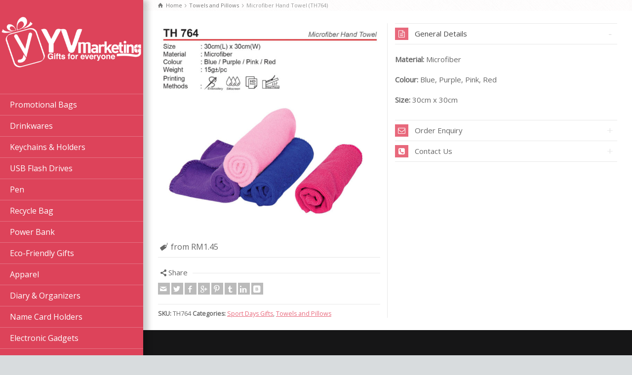

--- FILE ---
content_type: text/html; charset=UTF-8
request_url: https://www.yvmarketing.com.my/product-details/microfiber-hand-towel-th764/
body_size: 52410
content:
<!doctype html>
<html lang="en-US" class="no-js">
<head> 
<meta charset="UTF-8" />  
<meta name="viewport" content="width=device-width, initial-scale=1, maximum-scale=1">
<link rel="alternate" type="application/rss+xml" title="Premium Gift Supplier RSS Feed" href="https://www.yvmarketing.com.my/feed/" />
<link rel="alternate" type="application/atom+xml" title="Premium Gift Supplier Atom Feed" href="https://www.yvmarketing.com.my/feed/atom/" />
<link rel="pingback" href="https://www.yvmarketing.com.my/xmlrpc.php" />
<title>Microfiber Hand Towel (TH764) &#8211; Premium Gift Supplier</title>
<script type="text/javascript">/*<![CDATA[ */ var html = document.getElementsByTagName("html")[0]; html.className = html.className.replace("no-js", "js"); window.onerror=function(e,f){var body = document.getElementsByTagName("body")[0]; body.className = body.className.replace("rt-loading", ""); var e_file = document.createElement("a");e_file.href = f;console.log( e );console.log( e_file.pathname );}/* ]]>*/</script>
<link rel='dns-prefetch' href='//fonts.googleapis.com' />
<link rel='dns-prefetch' href='//s.w.org' />
<link rel="alternate" type="application/rss+xml" title="Premium Gift Supplier &raquo; Feed" href="https://www.yvmarketing.com.my/feed/" />
<link rel="alternate" type="application/rss+xml" title="Premium Gift Supplier &raquo; Comments Feed" href="https://www.yvmarketing.com.my/comments/feed/" />
		<script type="text/javascript">
			window._wpemojiSettings = {"baseUrl":"https:\/\/s.w.org\/images\/core\/emoji\/12.0.0-1\/72x72\/","ext":".png","svgUrl":"https:\/\/s.w.org\/images\/core\/emoji\/12.0.0-1\/svg\/","svgExt":".svg","source":{"concatemoji":"https:\/\/www.yvmarketing.com.my\/wp-includes\/js\/wp-emoji-release.min.js?ver=5.2.2"}};
			!function(a,b,c){function d(a,b){var c=String.fromCharCode;l.clearRect(0,0,k.width,k.height),l.fillText(c.apply(this,a),0,0);var d=k.toDataURL();l.clearRect(0,0,k.width,k.height),l.fillText(c.apply(this,b),0,0);var e=k.toDataURL();return d===e}function e(a){var b;if(!l||!l.fillText)return!1;switch(l.textBaseline="top",l.font="600 32px Arial",a){case"flag":return!(b=d([55356,56826,55356,56819],[55356,56826,8203,55356,56819]))&&(b=d([55356,57332,56128,56423,56128,56418,56128,56421,56128,56430,56128,56423,56128,56447],[55356,57332,8203,56128,56423,8203,56128,56418,8203,56128,56421,8203,56128,56430,8203,56128,56423,8203,56128,56447]),!b);case"emoji":return b=d([55357,56424,55356,57342,8205,55358,56605,8205,55357,56424,55356,57340],[55357,56424,55356,57342,8203,55358,56605,8203,55357,56424,55356,57340]),!b}return!1}function f(a){var c=b.createElement("script");c.src=a,c.defer=c.type="text/javascript",b.getElementsByTagName("head")[0].appendChild(c)}var g,h,i,j,k=b.createElement("canvas"),l=k.getContext&&k.getContext("2d");for(j=Array("flag","emoji"),c.supports={everything:!0,everythingExceptFlag:!0},i=0;i<j.length;i++)c.supports[j[i]]=e(j[i]),c.supports.everything=c.supports.everything&&c.supports[j[i]],"flag"!==j[i]&&(c.supports.everythingExceptFlag=c.supports.everythingExceptFlag&&c.supports[j[i]]);c.supports.everythingExceptFlag=c.supports.everythingExceptFlag&&!c.supports.flag,c.DOMReady=!1,c.readyCallback=function(){c.DOMReady=!0},c.supports.everything||(h=function(){c.readyCallback()},b.addEventListener?(b.addEventListener("DOMContentLoaded",h,!1),a.addEventListener("load",h,!1)):(a.attachEvent("onload",h),b.attachEvent("onreadystatechange",function(){"complete"===b.readyState&&c.readyCallback()})),g=c.source||{},g.concatemoji?f(g.concatemoji):g.wpemoji&&g.twemoji&&(f(g.twemoji),f(g.wpemoji)))}(window,document,window._wpemojiSettings);
		</script>
		<style type="text/css">
img.wp-smiley,
img.emoji {
	display: inline !important;
	border: none !important;
	box-shadow: none !important;
	height: 1em !important;
	width: 1em !important;
	margin: 0 .07em !important;
	vertical-align: -0.1em !important;
	background: none !important;
	padding: 0 !important;
}
</style>
	<link rel='stylesheet' id='wp-block-library-css'  href='https://www.yvmarketing.com.my/wp-includes/css/dist/block-library/style.min.css?ver=5.2.2' type='text/css' media='all' />
<link rel='stylesheet' id='contact-form-7-css'  href='https://www.yvmarketing.com.my/wp-content/plugins/contact-form-7/includes/css/styles.css?ver=5.0.3' type='text/css' media='all' />
<link rel='stylesheet' id='rs-plugin-settings-css'  href='https://www.yvmarketing.com.my/wp-content/plugins/revslider/public/assets/css/settings.css?ver=5.4.8.3' type='text/css' media='all' />
<style id='rs-plugin-settings-inline-css' type='text/css'>
.tp-caption a{color:#ff7302;text-shadow:none;-webkit-transition:all 0.2s ease-out;-moz-transition:all 0.2s ease-out;-o-transition:all 0.2s ease-out;-ms-transition:all 0.2s ease-out}.tp-caption a:hover{color:#ffa902}
</style>
<link rel='stylesheet' id='theme-style-all-css'  href='https://www.yvmarketing.com.my/wp-content/themes/rttheme19/css/layout1/app.min.css?ver=2.8.2' type='text/css' media='all' />
<link rel='stylesheet' id='mediaelement-skin-css'  href='https://www.yvmarketing.com.my/wp-content/themes/rttheme19/css/mejs-skin.min.css?ver=2.8.2' type='text/css' media='all' />
<link rel='stylesheet' id='fontello-css'  href='https://www.yvmarketing.com.my/wp-content/themes/rttheme19/css/fontello/css/fontello.css?ver=2.8.2' type='text/css' media='all' />
<!--[if IE 9]>
<link rel='stylesheet' id='theme-ie9-css'  href='https://www.yvmarketing.com.my/wp-content/themes/rttheme19/css/ie9.min.css?ver=2.8.2' type='text/css' media='all' />
<![endif]-->
<link rel='stylesheet' id='theme-style-css'  href='https://www.yvmarketing.com.my/wp-content/themes/rttheme19/style.css?ver=5.2.2' type='text/css' media='all' />
<link rel='stylesheet' id='theme-dynamic-css'  href='https://www.yvmarketing.com.my/wp-content/uploads/rttheme19/dynamic-style.css?ver=251219084943' type='text/css' media='all' />
<link rel='stylesheet' id='rt-google-fonts-css'  href='//fonts.googleapis.com/css?family=Lato%3Aregular%7COpen+Sans%3Aregular&#038;subset=latin%2Cvietnamese&#038;ver=1.0.0' type='text/css' media='all' />
<script type='text/javascript' src='https://www.yvmarketing.com.my/wp-includes/js/jquery/jquery.js?ver=1.12.4-wp'></script>
<script type='text/javascript' src='https://www.yvmarketing.com.my/wp-includes/js/jquery/jquery-migrate.min.js?ver=1.4.1'></script>
<script type='text/javascript' src='https://www.yvmarketing.com.my/wp-content/plugins/revslider/public/assets/js/jquery.themepunch.tools.min.js?ver=5.4.8.3'></script>
<script type='text/javascript' src='https://www.yvmarketing.com.my/wp-content/plugins/revslider/public/assets/js/jquery.themepunch.revolution.min.js?ver=5.4.8.3'></script>
<script type='text/javascript'>
/* <![CDATA[ */
var wpgmza_google_api_status = {"message":"Engine is not google-maps","code":"ENGINE_NOT_GOOGLE_MAPS"};
/* ]]> */
</script>
<script type='text/javascript' src='https://www.yvmarketing.com.my/wp-content/plugins/wp-google-maps/wpgmza_data.js?ver=5.2.2'></script>
<script type='text/javascript'>
var mejsL10n = {"language":"en","strings":{"mejs.install-flash":"You are using a browser that does not have Flash player enabled or installed. Please turn on your Flash player plugin or download the latest version from https:\/\/get.adobe.com\/flashplayer\/","mejs.fullscreen-off":"Turn off Fullscreen","mejs.fullscreen-on":"Go Fullscreen","mejs.download-video":"Download Video","mejs.fullscreen":"Fullscreen","mejs.time-jump-forward":["Jump forward 1 second","Jump forward %1 seconds"],"mejs.loop":"Toggle Loop","mejs.play":"Play","mejs.pause":"Pause","mejs.close":"Close","mejs.time-slider":"Time Slider","mejs.time-help-text":"Use Left\/Right Arrow keys to advance one second, Up\/Down arrows to advance ten seconds.","mejs.time-skip-back":["Skip back 1 second","Skip back %1 seconds"],"mejs.captions-subtitles":"Captions\/Subtitles","mejs.captions-chapters":"Chapters","mejs.none":"None","mejs.mute-toggle":"Mute Toggle","mejs.volume-help-text":"Use Up\/Down Arrow keys to increase or decrease volume.","mejs.unmute":"Unmute","mejs.mute":"Mute","mejs.volume-slider":"Volume Slider","mejs.video-player":"Video Player","mejs.audio-player":"Audio Player","mejs.ad-skip":"Skip ad","mejs.ad-skip-info":["Skip in 1 second","Skip in %1 seconds"],"mejs.source-chooser":"Source Chooser","mejs.stop":"Stop","mejs.speed-rate":"Speed Rate","mejs.live-broadcast":"Live Broadcast","mejs.afrikaans":"Afrikaans","mejs.albanian":"Albanian","mejs.arabic":"Arabic","mejs.belarusian":"Belarusian","mejs.bulgarian":"Bulgarian","mejs.catalan":"Catalan","mejs.chinese":"Chinese","mejs.chinese-simplified":"Chinese (Simplified)","mejs.chinese-traditional":"Chinese (Traditional)","mejs.croatian":"Croatian","mejs.czech":"Czech","mejs.danish":"Danish","mejs.dutch":"Dutch","mejs.english":"English","mejs.estonian":"Estonian","mejs.filipino":"Filipino","mejs.finnish":"Finnish","mejs.french":"French","mejs.galician":"Galician","mejs.german":"German","mejs.greek":"Greek","mejs.haitian-creole":"Haitian Creole","mejs.hebrew":"Hebrew","mejs.hindi":"Hindi","mejs.hungarian":"Hungarian","mejs.icelandic":"Icelandic","mejs.indonesian":"Indonesian","mejs.irish":"Irish","mejs.italian":"Italian","mejs.japanese":"Japanese","mejs.korean":"Korean","mejs.latvian":"Latvian","mejs.lithuanian":"Lithuanian","mejs.macedonian":"Macedonian","mejs.malay":"Malay","mejs.maltese":"Maltese","mejs.norwegian":"Norwegian","mejs.persian":"Persian","mejs.polish":"Polish","mejs.portuguese":"Portuguese","mejs.romanian":"Romanian","mejs.russian":"Russian","mejs.serbian":"Serbian","mejs.slovak":"Slovak","mejs.slovenian":"Slovenian","mejs.spanish":"Spanish","mejs.swahili":"Swahili","mejs.swedish":"Swedish","mejs.tagalog":"Tagalog","mejs.thai":"Thai","mejs.turkish":"Turkish","mejs.ukrainian":"Ukrainian","mejs.vietnamese":"Vietnamese","mejs.welsh":"Welsh","mejs.yiddish":"Yiddish"}};
</script>
<script type='text/javascript' src='https://www.yvmarketing.com.my/wp-includes/js/mediaelement/mediaelement-and-player.min.js?ver=4.2.6-78496d1'></script>
<script type='text/javascript' src='https://www.yvmarketing.com.my/wp-includes/js/mediaelement/mediaelement-migrate.min.js?ver=5.2.2'></script>
<script type='text/javascript'>
/* <![CDATA[ */
var _wpmejsSettings = {"pluginPath":"\/wp-includes\/js\/mediaelement\/","classPrefix":"mejs-","stretching":"responsive"};
/* ]]> */
</script>
<link rel='https://api.w.org/' href='https://www.yvmarketing.com.my/wp-json/' />
<link rel="EditURI" type="application/rsd+xml" title="RSD" href="https://www.yvmarketing.com.my/xmlrpc.php?rsd" />
<link rel="wlwmanifest" type="application/wlwmanifest+xml" href="https://www.yvmarketing.com.my/wp-includes/wlwmanifest.xml" /> 
<link rel='prev' title='Face Towel box (B17)' href='https://www.yvmarketing.com.my/product-details/face-towel-box-b17/' />
<link rel='next' title='Budget Face Towel (TF2494)' href='https://www.yvmarketing.com.my/product-details/budget-face-towel-tf2494-2/' />
<meta name="generator" content="WordPress 5.2.2" />
<link rel='shortlink' href='https://www.yvmarketing.com.my/?p=5983' />
<link rel="alternate" type="application/json+oembed" href="https://www.yvmarketing.com.my/wp-json/oembed/1.0/embed?url=https%3A%2F%2Fwww.yvmarketing.com.my%2Fproduct-details%2Fmicrofiber-hand-towel-th764%2F" />
<link rel="alternate" type="text/xml+oembed" href="https://www.yvmarketing.com.my/wp-json/oembed/1.0/embed?url=https%3A%2F%2Fwww.yvmarketing.com.my%2Fproduct-details%2Fmicrofiber-hand-towel-th764%2F&#038;format=xml" />

<!--[if lt IE 9]><script src="https://www.yvmarketing.com.my/wp-content/themes/rttheme19/js/html5shiv.min.js"></script><![endif]-->
<!--[if gte IE 9]> <style type="text/css"> .gradient { filter: none; } </style> <![endif]-->

<!--Theme Version:2.8.2 Plugin Version:2.8-->
<meta name="generator" content="Powered by WPBakery Page Builder - drag and drop page builder for WordPress."/>
<!--[if lte IE 9]><link rel="stylesheet" type="text/css" href="https://www.yvmarketing.com.my/wp-content/plugins/js_composer/assets/css/vc_lte_ie9.min.css" media="screen"><![endif]--><meta name="generator" content="Powered by Slider Revolution 5.4.8.3 - responsive, Mobile-Friendly Slider Plugin for WordPress with comfortable drag and drop interface." />
<link rel="icon" href="https://www.yvmarketing.com.my/wp-content/uploads/2023/05/cropped-yv-favicon-final-32x32.jpg" sizes="32x32" />
<link rel="icon" href="https://www.yvmarketing.com.my/wp-content/uploads/2023/05/cropped-yv-favicon-final-192x192.jpg" sizes="192x192" />
<link rel="apple-touch-icon-precomposed" href="https://www.yvmarketing.com.my/wp-content/uploads/2023/05/cropped-yv-favicon-final-180x180.jpg" />
<meta name="msapplication-TileImage" content="https://www.yvmarketing.com.my/wp-content/uploads/2023/05/cropped-yv-favicon-final-270x270.jpg" />
<script type="text/javascript">function setREVStartSize(e){									
						try{ e.c=jQuery(e.c);var i=jQuery(window).width(),t=9999,r=0,n=0,l=0,f=0,s=0,h=0;
							if(e.responsiveLevels&&(jQuery.each(e.responsiveLevels,function(e,f){f>i&&(t=r=f,l=e),i>f&&f>r&&(r=f,n=e)}),t>r&&(l=n)),f=e.gridheight[l]||e.gridheight[0]||e.gridheight,s=e.gridwidth[l]||e.gridwidth[0]||e.gridwidth,h=i/s,h=h>1?1:h,f=Math.round(h*f),"fullscreen"==e.sliderLayout){var u=(e.c.width(),jQuery(window).height());if(void 0!=e.fullScreenOffsetContainer){var c=e.fullScreenOffsetContainer.split(",");if (c) jQuery.each(c,function(e,i){u=jQuery(i).length>0?u-jQuery(i).outerHeight(!0):u}),e.fullScreenOffset.split("%").length>1&&void 0!=e.fullScreenOffset&&e.fullScreenOffset.length>0?u-=jQuery(window).height()*parseInt(e.fullScreenOffset,0)/100:void 0!=e.fullScreenOffset&&e.fullScreenOffset.length>0&&(u-=parseInt(e.fullScreenOffset,0))}f=u}else void 0!=e.minHeight&&f<e.minHeight&&(f=e.minHeight);e.c.closest(".rev_slider_wrapper").css({height:f})					
						}catch(d){console.log("Failure at Presize of Slider:"+d)}						
					};</script>
<noscript><style type="text/css"> .wpb_animate_when_almost_visible { opacity: 1; }</style></noscript></head>
<body data-rsssl=1 class="products-template-default single single-products postid-5983 rt-loading centered-contents layout1  wpb-js-composer js-comp-ver-5.7 vc_responsive">

		<!-- loader -->
		<div id="loader-wrapper"><div id="loader"></div></div>
		<!-- / #loader -->
		
<!-- background wrapper -->
<div id="container">   
 
	
	<!-- left side -->
			

	<div id="left_side" class="fixed_position scroll classic active shadow" data-parallax-effect="1">
		<!-- left side background --><div class="left-side-background-holder"><div class="left-side-background"></div></div>


				
		<!-- side contents -->
		<div id="side_content" class="centered-contents" data-position-y="0">

			
			<!-- logo -->
			<div id="logo" class="site-logo">
				 <a href="https://www.yvmarketing.com.my" title="Premium Gift Supplier"><img src="https://www.yvmarketing.com.my/wp-content/uploads/2015/11/Yv-Marketing-Logo-WHITE.png" alt="Premium Gift Supplier" width="431" height="164" class="main_logo" /></a> 			</div><!-- / end #logo -->

			
			<!-- navigation holder -->
			<div class="navigation_holder side-element">

				<!-- navigation holder -->
				    

				<ul id="navigation" class="menu"><li id='menu-item-3083' data-depth='0' class="menu-item menu-item-type-post_type menu-item-object-page menu-item-has-children"><a  href="https://www.yvmarketing.com.my/promotional-bags/">Promotional Bags</a> 
<ul class="sub-menu">
<li id='menu-item-3095' data-depth='1' class="menu-item menu-item-type-post_type menu-item-object-page menu-item-has-children"><a  href="https://www.yvmarketing.com.my/promotional-bags/backpack/">Backpack</a> 
	<ul class="sub-menu">
<li id='menu-item-3088' data-depth='2' class="menu-item menu-item-type-post_type menu-item-object-page"><a  href="https://www.yvmarketing.com.my/promotional-bags/backpack/standard-backpack/">Standard Backpack</a> </li>
<li id='menu-item-3104' data-depth='2' class="menu-item menu-item-type-post_type menu-item-object-page"><a  href="https://www.yvmarketing.com.my/promotional-bags/backpack/laptop-backpack/">Laptop Backpack</a> </li>
	</ul>
</li>
<li id='menu-item-3507' data-depth='1' class="menu-item menu-item-type-post_type menu-item-object-page"><a  href="https://www.yvmarketing.com.my/promotional-bags/document-bags/">Document Bags</a> </li>
<li id='menu-item-3588' data-depth='1' class="menu-item menu-item-type-post_type menu-item-object-page"><a  href="https://www.yvmarketing.com.my/promotional-bags/travel-luggage-bags/">Travel Luggage Bags</a> </li>
<li id='menu-item-3635' data-depth='1' class="menu-item menu-item-type-post_type menu-item-object-page"><a  href="https://www.yvmarketing.com.my/promotional-bags/trolley-bags/">Trolley Bags</a> </li>
<li id='menu-item-3704' data-depth='1' class="menu-item menu-item-type-post_type menu-item-object-page"><a  href="https://www.yvmarketing.com.my/promotional-bags/cooler-warmer-bag/">Cooler &#038; Warmer Bag</a> </li>
<li id='menu-item-3725' data-depth='1' class="menu-item menu-item-type-post_type menu-item-object-page"><a  href="https://www.yvmarketing.com.my/promotional-bags/laptop-bag/">Laptop Bag</a> </li>
<li id='menu-item-3757' data-depth='1' class="menu-item menu-item-type-post_type menu-item-object-page"><a  href="https://www.yvmarketing.com.my/promotional-bags/toiletries-bag/">Toiletries Bag</a> </li>
<li id='menu-item-3826' data-depth='1' class="menu-item menu-item-type-post_type menu-item-object-page"><a  href="https://www.yvmarketing.com.my/shoe-bag/">Shoe Bag</a> </li>
<li id='menu-item-3932' data-depth='1' class="menu-item menu-item-type-post_type menu-item-object-page"><a  href="https://www.yvmarketing.com.my/promotional-bags/seminar-folder/">Seminar Folder</a> </li>
<li id='menu-item-3886' data-depth='1' class="menu-item menu-item-type-post_type menu-item-object-page"><a  href="https://www.yvmarketing.com.my/promotional-bags/sling-bag/">Sling Bag</a> </li>
<li id='menu-item-4096' data-depth='1' class="menu-item menu-item-type-post_type menu-item-object-page menu-item-has-children"><a  href="https://www.yvmarketing.com.my/promotional-bags/others-bag/">Others Bag</a> 
	<ul class="sub-menu">
<li id='menu-item-3855' data-depth='2' class="menu-item menu-item-type-post_type menu-item-object-page"><a  href="https://www.yvmarketing.com.my/promotional-bags/foldable-bag/">Foldable Bag</a> </li>
<li id='menu-item-3877' data-depth='2' class="menu-item menu-item-type-post_type menu-item-object-page"><a  href="https://www.yvmarketing.com.my/promotional-bags/organizer-bags/">Organizer Bags</a> </li>
<li id='menu-item-3968' data-depth='2' class="menu-item menu-item-type-post_type menu-item-object-page"><a  href="https://www.yvmarketing.com.my/promotional-bags/shopping-tote-bag/">Shopping Tote Bag</a> </li>
<li id='menu-item-4016' data-depth='2' class="menu-item menu-item-type-post_type menu-item-object-page"><a  href="https://www.yvmarketing.com.my/promotional-bags/waist-pouch-bag/">Waist Pouch Bag</a> </li>
<li id='menu-item-4036' data-depth='2' class="menu-item menu-item-type-post_type menu-item-object-page"><a  href="https://www.yvmarketing.com.my/promotional-bags/cosmetic-bag/">Cosmetic Bag</a> </li>
<li id='menu-item-4051' data-depth='2' class="menu-item menu-item-type-post_type menu-item-object-page"><a  href="https://www.yvmarketing.com.my/promotional-bags/golf-bag/">Golf Bag</a> </li>
<li id='menu-item-4057' data-depth='2' class="menu-item menu-item-type-post_type menu-item-object-page"><a  href="https://www.yvmarketing.com.my/promotional-bags/school-bag/">School Bag</a> </li>
<li id='menu-item-4080' data-depth='2' class="menu-item menu-item-type-post_type menu-item-object-page"><a  href="https://www.yvmarketing.com.my/promotional-bags/hiking-bag/">Hiking Bag</a> </li>
<li id='menu-item-4092' data-depth='2' class="menu-item menu-item-type-post_type menu-item-object-page"><a  href="https://www.yvmarketing.com.my/promotional-bags/pencil-pouch/">Pencil Pouch</a> </li>
	</ul>
</li>
</ul>
</li>
<li id='menu-item-3140' data-depth='0' class="menu-item menu-item-type-post_type menu-item-object-page menu-item-has-children"><a  href="https://www.yvmarketing.com.my/drinkwares/">Drinkwares</a> 
<ul class="sub-menu">
<li id='menu-item-4248' data-depth='1' class="menu-item menu-item-type-post_type menu-item-object-page"><a  href="https://www.yvmarketing.com.my/drinkwares/thermo-mug/">Thermo Mug</a> </li>
<li id='menu-item-4313' data-depth='1' class="menu-item menu-item-type-post_type menu-item-object-page"><a  href="https://www.yvmarketing.com.my/drinkwares/thermo-flask/">Thermo Flask</a> </li>
<li id='menu-item-4350' data-depth='1' class="menu-item menu-item-type-post_type menu-item-object-page"><a  href="https://www.yvmarketing.com.my/drinkwares/water-tumbler/">Water Tumbler</a> </li>
<li id='menu-item-4437' data-depth='1' class="menu-item menu-item-type-post_type menu-item-object-page"><a  href="https://www.yvmarketing.com.my/drinkwares/plastic-mugs/">Plastic Mugs</a> </li>
<li id='menu-item-4466' data-depth='1' class="menu-item menu-item-type-post_type menu-item-object-page"><a  href="https://www.yvmarketing.com.my/drinkwares/ceramic-mugs/">Ceramic Mugs</a> </li>
<li id='menu-item-4492' data-depth='1' class="menu-item menu-item-type-post_type menu-item-object-page"><a  href="https://www.yvmarketing.com.my/drinkwares/glass-water-mugs/">Glass Water Mugs</a> </li>
<li id='menu-item-4507' data-depth='1' class="menu-item menu-item-type-post_type menu-item-object-page"><a  href="https://www.yvmarketing.com.my/drinkwares/thermos-flask-set/">Thermos Flask set</a> </li>
<li id='menu-item-4547' data-depth='1' class="menu-item menu-item-type-post_type menu-item-object-page"><a  href="https://www.yvmarketing.com.my/drinkwares/lunch-jar-container/">Lunch Jar Container</a> </li>
<li id='menu-item-4608' data-depth='1' class="menu-item menu-item-type-post_type menu-item-object-page"><a  href="https://www.yvmarketing.com.my/drinkwares/cutlery-set/">Cutlery Set</a> </li>
</ul>
</li>
<li id='menu-item-3143' data-depth='0' class="menu-item menu-item-type-post_type menu-item-object-page menu-item-has-children"><a  href="https://www.yvmarketing.com.my/keychains-holders/">Keychains &#038; Holders</a> 
<ul class="sub-menu">
<li id='menu-item-5226' data-depth='1' class="menu-item menu-item-type-post_type menu-item-object-page"><a  href="https://www.yvmarketing.com.my/keychains-holders/metal-keychain/">Metal Keychain</a> </li>
<li id='menu-item-5322' data-depth='1' class="menu-item menu-item-type-post_type menu-item-object-page"><a  href="https://www.yvmarketing.com.my/keychains-holders/pu-leather-keychain/">PU Leather Keychain</a> </li>
<li id='menu-item-5347' data-depth='1' class="menu-item menu-item-type-post_type menu-item-object-page"><a  href="https://www.yvmarketing.com.my/keychains-holders/wood-keychain/">Wood Keychain</a> </li>
<li id='menu-item-5364' data-depth='1' class="menu-item menu-item-type-post_type menu-item-object-page"><a  href="https://www.yvmarketing.com.my/keychains-holders/acrylic-keychain/">Acrylic Keychain</a> </li>
<li id='menu-item-5380' data-depth='1' class="menu-item menu-item-type-post_type menu-item-object-page"><a  href="https://www.yvmarketing.com.my/keychains-holders/keychain-with-light/">Keychain with Light</a> </li>
<li id='menu-item-5401' data-depth='1' class="menu-item menu-item-type-post_type menu-item-object-page"><a  href="https://www.yvmarketing.com.my/keychains-holders/key-holder/">Key Holder</a> </li>
<li id='menu-item-5416' data-depth='1' class="menu-item menu-item-type-post_type menu-item-object-page"><a  href="https://www.yvmarketing.com.my/keychains-holders/multifunction-knife/">Multifunction Knife</a> </li>
</ul>
</li>
<li id='menu-item-3158' data-depth='0' class="menu-item menu-item-type-post_type menu-item-object-page"><a  href="https://www.yvmarketing.com.my/usb-flash-drives/">USB Flash Drives</a> </li>
<li id='menu-item-3137' data-depth='0' class="menu-item menu-item-type-post_type menu-item-object-page menu-item-has-children"><a  href="https://www.yvmarketing.com.my/pen/">Pen</a> 
<ul class="sub-menu">
<li id='menu-item-4626' data-depth='1' class="menu-item menu-item-type-post_type menu-item-object-page"><a  href="https://www.yvmarketing.com.my/pen/plastic-pen/">Plastic Pen</a> </li>
<li id='menu-item-4819' data-depth='1' class="menu-item menu-item-type-post_type menu-item-object-page"><a  href="https://www.yvmarketing.com.my/pen/metal-pens/">Metal Pens</a> </li>
<li id='menu-item-4876' data-depth='1' class="menu-item menu-item-type-post_type menu-item-object-page"><a  href="https://www.yvmarketing.com.my/pen/branded-metal-pens/">Branded Metal Pens</a> </li>
<li id='menu-item-4947' data-depth='1' class="menu-item menu-item-type-post_type menu-item-object-page"><a  href="https://www.yvmarketing.com.my/pen/multifunction-pen/">Multifunction Pen</a> </li>
<li id='menu-item-5044' data-depth='1' class="menu-item menu-item-type-post_type menu-item-object-page"><a  href="https://www.yvmarketing.com.my/pen/pen-sets/">Pen Sets</a> </li>
</ul>
</li>
<li id='menu-item-3108' data-depth='0' class="menu-item menu-item-type-post_type menu-item-object-page"><a  href="https://www.yvmarketing.com.my/recycle-bag/">Recycle Bag</a> </li>
<li id='menu-item-3155' data-depth='0' class="menu-item menu-item-type-post_type menu-item-object-page"><a  href="https://www.yvmarketing.com.my/power-bank/">Power Bank</a> </li>
<li id='menu-item-3146' data-depth='0' class="menu-item menu-item-type-post_type menu-item-object-page menu-item-has-children"><a  href="https://www.yvmarketing.com.my/eco-friendly-gifts/">Eco-Friendly Gifts</a> 
<ul class="sub-menu">
<li id='menu-item-5073' data-depth='1' class="menu-item menu-item-type-post_type menu-item-object-page"><a  href="https://www.yvmarketing.com.my/eco-friendly-gifts/eco-notebook-with-pen/">Eco Notebook with Pen</a> </li>
<li id='menu-item-5147' data-depth='1' class="menu-item menu-item-type-post_type menu-item-object-page"><a  href="https://www.yvmarketing.com.my/eco-friendly-gifts/recycled-paper-pen/">Recycled Paper Pen</a> </li>
<li id='menu-item-5163' data-depth='1' class="menu-item menu-item-type-post_type menu-item-object-page"><a  href="https://www.yvmarketing.com.my/eco-friendly-gifts/eco-post-it-note/">Eco Post It Note</a> </li>
<li id='menu-item-5192' data-depth='1' class="menu-item menu-item-type-post_type menu-item-object-page"><a  href="https://www.yvmarketing.com.my/eco-friendly-gifts/eco-memo-box/">Eco Memo Box</a> </li>
</ul>
</li>
<li id='menu-item-3170' data-depth='0' class="menu-item menu-item-type-post_type menu-item-object-page menu-item-has-children"><a  href="https://www.yvmarketing.com.my/apparel/">Apparel</a> 
<ul class="sub-menu">
<li id='menu-item-6184' data-depth='1' class="menu-item menu-item-type-post_type menu-item-object-page"><a  href="https://www.yvmarketing.com.my/t-shirt/">T-Shirt</a> </li>
<li id='menu-item-6218' data-depth='1' class="menu-item menu-item-type-post_type menu-item-object-page"><a  href="https://www.yvmarketing.com.my/apparel/f1-uniform/">F1 Uniform</a> </li>
<li id='menu-item-6335' data-depth='1' class="menu-item menu-item-type-post_type menu-item-object-page"><a  href="https://www.yvmarketing.com.my/apparel/caps/">Caps</a> </li>
<li id='menu-item-6353' data-depth='1' class="menu-item menu-item-type-post_type menu-item-object-page"><a  href="https://www.yvmarketing.com.my/apparel/apron/">Apron</a> </li>
<li id='menu-item-6491' data-depth='1' class="menu-item menu-item-type-post_type menu-item-object-page"><a  href="https://www.yvmarketing.com.my/apparel/rain-coat-safety-vest/">Rain coat &#038; Safety Vest</a> </li>
</ul>
</li>
<li id='menu-item-3149' data-depth='0' class="menu-item menu-item-type-post_type menu-item-object-page menu-item-has-children"><a  href="https://www.yvmarketing.com.my/diary-organizers/">Diary &#038; Organizers</a> 
<ul class="sub-menu">
<li id='menu-item-5483' data-depth='1' class="menu-item menu-item-type-post_type menu-item-object-page"><a  href="https://www.yvmarketing.com.my/diary-organizers/notepad/">Notepad</a> </li>
<li id='menu-item-5537' data-depth='1' class="menu-item menu-item-type-post_type menu-item-object-page"><a  href="https://www.yvmarketing.com.my/diary-organizers/corporate-diary/">Corporate Diary</a> </li>
</ul>
</li>
<li id='menu-item-3152' data-depth='0' class="menu-item menu-item-type-post_type menu-item-object-page"><a  href="https://www.yvmarketing.com.my/name-card-holders/">Name Card Holders</a> </li>
<li id='menu-item-3161' data-depth='0' class="menu-item menu-item-type-post_type menu-item-object-page"><a  href="https://www.yvmarketing.com.my/electronic-gadgets/">Electronic Gadgets</a> </li>
<li id='menu-item-3164' data-depth='0' class="menu-item menu-item-type-post_type menu-item-object-page"><a  href="https://www.yvmarketing.com.my/wooden-gift/">Wooden Gift</a> </li>
<li id='menu-item-3167' data-depth='0' class="menu-item menu-item-type-post_type menu-item-object-page"><a  href="https://www.yvmarketing.com.my/stationeries/">Stationeries</a> </li>
<li id='menu-item-3173' data-depth='0' class="menu-item menu-item-type-post_type menu-item-object-page menu-item-has-children"><a  href="https://www.yvmarketing.com.my/gift-set/">Gift Set</a> 
<ul class="sub-menu">
<li id='menu-item-6261' data-depth='1' class="menu-item menu-item-type-post_type menu-item-object-page"><a  href="https://www.yvmarketing.com.my/corporate-gift-set/">Corporate Gift Set</a> </li>
<li id='menu-item-6306' data-depth='1' class="menu-item menu-item-type-post_type menu-item-object-page"><a  href="https://www.yvmarketing.com.my/gift-set/special-gift-sets/">Special Gift Sets</a> </li>
</ul>
</li>
<li id='menu-item-3177' data-depth='0' class="menu-item menu-item-type-post_type menu-item-object-page"><a  href="https://www.yvmarketing.com.my/children-gifts/">Children Gifts</a> </li>
<li id='menu-item-3180' data-depth='0' class="menu-item menu-item-type-post_type menu-item-object-page"><a  href="https://www.yvmarketing.com.my/memo-pad-post-it-note/">Memo pad &#038; Post IT Note</a> </li>
<li id='menu-item-3183' data-depth='0' class="menu-item menu-item-type-post_type menu-item-object-page"><a  href="https://www.yvmarketing.com.my/manicure-set/">Manicure Set</a> </li>
<li id='menu-item-3186' data-depth='0' class="menu-item menu-item-type-post_type menu-item-object-page"><a  href="https://www.yvmarketing.com.my/logo-necktie-scarf/">Logo Necktie &#038; Scarf</a> </li>
<li id='menu-item-3189' data-depth='0' class="menu-item menu-item-type-post_type menu-item-object-page"><a  href="https://www.yvmarketing.com.my/promotional-clock/">Promotional Clock</a> </li>
<li id='menu-item-3192' data-depth='0' class="menu-item menu-item-type-post_type menu-item-object-page"><a  href="https://www.yvmarketing.com.my/towels-pillows/">Towels &#038; Pillows</a> </li>
<li id='menu-item-3195' data-depth='0' class="menu-item menu-item-type-post_type menu-item-object-page menu-item-has-children"><a  href="https://www.yvmarketing.com.my/umbrellas-sunshade/">Umbrellas &#038; Sunshade</a> 
<ul class="sub-menu">
<li id='menu-item-6076' data-depth='1' class="menu-item menu-item-type-post_type menu-item-object-page"><a  href="https://www.yvmarketing.com.my/umbrellas-sunshade/21-inch-fold-umbrella/">21 inch Fold Umbrella</a> </li>
<li id='menu-item-6089' data-depth='1' class="menu-item menu-item-type-post_type menu-item-object-page"><a  href="https://www.yvmarketing.com.my/umbrellas-sunshade/24-inch-umbrella/">24 inch Umbrella</a> </li>
<li id='menu-item-6143' data-depth='1' class="menu-item menu-item-type-post_type menu-item-object-page"><a  href="https://www.yvmarketing.com.my/umbrellas-sunshade/30-inch-golf-umbrella/">30 inch Golf Umbrella</a> </li>
<li id='menu-item-6177' data-depth='1' class="menu-item menu-item-type-post_type menu-item-object-page"><a  href="https://www.yvmarketing.com.my/umbrellas-sunshade/sunshade/">Sunshade</a> </li>
</ul>
</li>
<li id='menu-item-3198' data-depth='0' class="menu-item menu-item-type-post_type menu-item-object-page menu-item-has-children"><a  href="https://www.yvmarketing.com.my/more-premium-gifts/">More Premium Gifts</a> 
<ul class="sub-menu">
<li id='menu-item-6364' data-depth='1' class="menu-item menu-item-type-post_type menu-item-object-page"><a  href="https://www.yvmarketing.com.my/more-premium-gifts/led-torchlight-and-laser-pointer/">LED Torchlight and Laser Pointer</a> </li>
<li id='menu-item-6397' data-depth='1' class="menu-item menu-item-type-post_type menu-item-object-page"><a  href="https://www.yvmarketing.com.my/more-premium-gifts/stress-ball/">Stress Ball</a> </li>
<li id='menu-item-6425' data-depth='1' class="menu-item menu-item-type-post_type menu-item-object-page"><a  href="https://www.yvmarketing.com.my/more-premium-gifts/trophy-plaque/">Trophy &#038; Plaque</a> </li>
<li id='menu-item-6438' data-depth='1' class="menu-item menu-item-type-post_type menu-item-object-page"><a  href="https://www.yvmarketing.com.my/travel-luggage-lock/">Travel Luggage Lock</a> </li>
<li id='menu-item-6514' data-depth='1' class="menu-item menu-item-type-post_type menu-item-object-page"><a  href="https://www.yvmarketing.com.my/more-premium-gifts/others-corporate-gift/">Others Corporate Gift</a> </li>
<li id='menu-item-6622' data-depth='1' class="menu-item menu-item-type-post_type menu-item-object-page"><a  href="https://www.yvmarketing.com.my/more-premium-gifts/gift-packaging-box/">Gift Packaging Box</a> </li>
</ul>
</li>
</ul>					
			</div><!-- / end .navigation_holder -->
	
			<div id="tools" class="widgets_holder side-element sidebar-widgets"><div class="widget widget_search"><form method="get"  action="https://www.yvmarketing.com.my/"  class="wp-search-form rt_form">
	<ul>
		<li><input type="text" class='search showtextback' placeholder="search" name="s" /><span class="icon-search-1"></span></li>
	</ul>
	</form></div></div>
            <!-- widgets holder -->
            <div class="widgets_holder side-element sidebar-widgets">
    			<div id="contact_info-2" class="widget widget_contact_info"><h5>YV Marketing</h5><div class="with_icons style-1"><div><span class="icon icon-home"></span><div>29, Jalan DU 1 /2, Taman Damai Utama, 47180 Puchong, Bandar Kinrara, Selangor</div></div><div><span class="icon icon-phone"></span><div>+603 80703828</div></div><div><span class="icon icon-mobile"></span><div>+6012 3772774 (Mr Glovis Yan)</div></div><div><span class="icon icon-mobile"></span><div>+6012 2011341 (Shayne Yong)</div></div><div><span class="icon icon-mail-1"></span><div><a href="mailto:sales@yvmarketing.com.my">sales@yvmarketing.com.my</a></div></div><div><span class="icon icon-map"></span><div><a href="https://www.google.com/maps/place/YV+Marketing+(Allan+D'Lious+Puchong+Branch)/@3.0336458,101.6613976,17z/data=!3m1!4b1!4m2!3m1!1s0x31cdb52ad24bcdd9:0x432716888bfe3a3e?hl=en" title="Find us on map">Find us on map</a></div></div></div></div><div id="social_media_icons-2" class="widget widget_social_media_icons"><ul class="social_media"><li class="mail"><a class="icon-mail" target="_self" href="mailto:sales@yvmarketing.com.my" title="Email"><span>Send us an email</span></a></li><li class="twitter"><a class="icon-twitter" target="_self" href="#" title="Twitter"><span>Follow us on Twitter</span></a></li><li class="facebook"><a class="icon-facebook" target="_blank" href="https://www.facebook.com/doorgiftsmalaysia" title="Facebook"><span>Follow us on Facebook</span></a></li><li class="gplus"><a class="icon-gplus" target="_self" href="#" title="Google +"><span>Follow us on Google+</span></a></li><li class="pinterest"><a class="icon-pinterest" target="_self" href="#" title="Pinterest"><span>Follow us on Pinterest</span></a></li><li class="youtube-play"><a class="icon-youtube-play" target="_blank" href="https://youtu.be/OwO5xNu1abU" title="YouTube"><span>Our Youtube Channel</span></a></li></ul></div>            </div><!-- / end .widgets_holder -->

			

		</div><!-- / end #side_content -->


 	</div><!-- / end #left_side -->



	<!-- right side -->
	<div id="right_side" data-scrool-top="">

		<div id="top_bar" class="clearfix">

			<!-- top bar -->
			
				<div class="top_bar_container">    

		 			<!-- mobile logo -->
					<div id="mobile-logo" class="site-logo">

						<!-- mobile menu button -->
						<div class="mobile-menu-button icon-menu"></div>

						<!-- logo holder -->
						<div class="logo-holder">
							 <a href="https://www.yvmarketing.com.my" title="Premium Gift Supplier"><img src="https://www.yvmarketing.com.my/wp-content/uploads/2015/11/Yv-Marketing-Logo-WHITE.png" alt="Premium Gift Supplier" width="431" height="164" class="main_logo" /></a> 						</div><!-- / end .logo-holder -->
					</div><!-- / end #mobile-logo -->


				</div><!-- / end div .top_bar_container -->    
			
		</div><!-- / end section #top_bar -->    

		<!-- main contents -->
		<div id="main_content">

		
<div class="content_row row sub_page_header fullwidth " style="background-color: rgba(255, 248, 248, 0.3);">
	
	<div class="content_row_wrapper underlap default" ><div class="col col-sm-12"><div class="breadcrumb"><ol vocab="http://schema.org/" typeof="BreadcrumbList">
<li property="itemListElement" typeof="ListItem">
<a property="item" typeof="WebPage" class="icon-home" href="https://www.yvmarketing.com.my"><span property="name">Home</span></a>
<meta property="position" content="1"></li>
 <span class="icon-angle-right"></span> <li property="itemListElement" typeof="ListItem">
<a property="item" typeof="WebPage" class="" href="https://www.yvmarketing.com.my/products/towels-and-pillows/"><span property="name">Towels and Pillows</span></a>
<meta property="position" content="2"></li>
 <span class="icon-angle-right"></span> <li>
<span>Microfiber Hand Towel (TH764)</span>
</li>
</ol>
</div></div></div>
</div>

		<div  class="content_row default-style no-composer  fullwidth no-sidebar"><div class="content_row_wrapper clearfix "><div class="col col-sm-12 col-xs-12 ">
				 
	 

			 

				
<div class="row border_grid fixed_heights single-products" itemscope itemtype="http://schema.org/Product">
	
		<div class="product-summary col col-sm-6 col-xs-12">

								<div class="row  ">
					
											<div class="col col-sm-12 col-xs-12">
					
							
				<div id="slider-5983-product-image-carosel" class="rt-carousel rt-image-carousel carousel-holder clearfix product-image-carosel rt-image-carousel" data-item-width="1" data-nav="true" data-dots="false" data-margin="15" data-autoplay="true" data-timeout="7500" data-loop="false" data-tablet-item-width="" data-mobile-item-width="1">
					<div class="owl-carousel">
						<div><a id="lightbox-844774" class="imgeffect zoom lightbox_" data-group="slider-carousel-434662" title="Enlarge Image" data-title="microfiber-hand-towel-TH764" data-sub-html="#lightbox-844774-description" data-thumbnail="https://www.yvmarketing.com.my/wp-content/uploads/2016/02/microfiber-hand-towel-TH764-1-75x50.jpg" data-thumbTooltip="" data-scaleUp="" data-href="" data-width="" data-height="" data-flashHasPriority="" data-poster="" data-autoplay="" data-audiotitle="" data-html="" href="https://www.yvmarketing.com.my/wp-content/uploads/2016/02/microfiber-hand-towel-TH764-1.jpg" ><img src="https://www.yvmarketing.com.my/wp-content/uploads/2016/02/microfiber-hand-towel-TH764-1-640x614.jpg" alt="Microfiber Hand Towel (TH764)" itemprop="image"></a>
			<div class="lighbox-description hidden" id="lightbox-844774-description">
				<strong>microfiber-hand-towel-TH764</strong><br>
				
			</div></div>
					</div>
					
				</div>
			 

					
							
			<!-- product price -->
			<p class="price icon-">	
				 <ins><span class="amount">from RM1.45</span></ins>
			</p> 
		
		<div class="social_share_holder">
		<div class="share_text"><span class="icon-share">Share</span></div>
		<ul class="social_media"><li class="mail"><a class="icon-mail " href="mailto:?body=https%3A%2F%2Fwww.yvmarketing.com.my%2Fproduct-details%2Fmicrofiber-hand-towel-th764%2F" title="Email"><span>Email</span></a></li><li class="twitter"><a class="icon-twitter " href="#" data-url="http://twitter.com/intent/tweet?text=Microfiber+Hand+Towel+%28TH764%29+https%3A%2F%2Fwww.yvmarketing.com.my%2Fproduct-details%2Fmicrofiber-hand-towel-th764%2F" title="Twitter"><span>Twitter</span></a></li><li class="facebook"><a class="icon-facebook " href="#" data-url="http://www.facebook.com/sharer/sharer.php?u=https%3A%2F%2Fwww.yvmarketing.com.my%2Fproduct-details%2Fmicrofiber-hand-towel-th764%2F&amp;title=Microfiber+Hand+Towel+%28TH764%29" title="Facebook"><span>Facebook</span></a></li><li class="gplus"><a class="icon-gplus " href="#" data-url="https://plus.google.com/share?url=https%3A%2F%2Fwww.yvmarketing.com.my%2Fproduct-details%2Fmicrofiber-hand-towel-th764%2F" title="Google +"><span>Google +</span></a></li><li class="pinterest"><a class="icon-pinterest " href="#" data-url="http://pinterest.com/pin/create/bookmarklet/?media=https%3A%2F%2Fwww.yvmarketing.com.my%2Fwp-content%2Fuploads%2F2016%2F02%2Fmicrofiber-hand-towel-TH764-1.jpg&amp;url=https%3A%2F%2Fwww.yvmarketing.com.my%2Fproduct-details%2Fmicrofiber-hand-towel-th764%2F&amp;is_video=false&amp;description=Microfiber+Hand+Towel+%28TH764%29" title="Pinterest"><span>Pinterest</span></a></li><li class="tumblr"><a class="icon-tumblr " href="#" data-url="http://tumblr.com/share?url=https%3A%2F%2Fwww.yvmarketing.com.my%2Fproduct-details%2Fmicrofiber-hand-towel-th764%2F&amp;title=Microfiber+Hand+Towel+%28TH764%29" title="Tumblr"><span>Tumblr</span></a></li><li class="linkedin"><a class="icon-linkedin " href="#" data-url="http://www.linkedin.com/shareArticle?mini=true&amp;url=https%3A%2F%2Fwww.yvmarketing.com.my%2Fproduct-details%2Fmicrofiber-hand-towel-th764%2F&amp;title=Microfiber+Hand+Towel+%28TH764%29&amp;source=" title="Linkedin"><span>Linkedin</span></a></li><li class="vkontakte"><a class="icon-vkontakte " href="#" data-url="http://vkontakte.ru/share.php?url=https%3A%2F%2Fwww.yvmarketing.com.my%2Fproduct-details%2Fmicrofiber-hand-towel-th764%2F" title="Vkontakte"><span>Vkontakte</span></a></li></ul>
		</div><div class="product_meta"><span class="sku_wrapper"><span class="sku"><b>SKU:</b> TH764  </span></span> <span class="posted_in"><b>Categories:</b> <a href="https://www.yvmarketing.com.my/products/sport-days-gifts/" rel="tag">Sport Days Gifts</a>, <a href="https://www.yvmarketing.com.my/products/towels-and-pillows/" rel="tag">Towels and Pillows</a></span></div>
							<meta itemprop="name" content="Microfiber Hand Towel (TH764)">
							<meta itemprop="url" content="https://www.yvmarketing.com.my/product-details/microfiber-hand-towel-th764/"> 
							<span itemprop="offers" itemscope itemtype="http://schema.org/Offer"><meta itemprop="price" content="1.45"></span>
					</div><!-- end .col -->	

				</div><!-- end .row -->


		</div><!-- end .col -->	




			<div class="col col-sm-6  col-xs-12">

			<div id="single-product-details" class="rt-toggle "><ol><li id="accordion-general-details" class="open"><div class="toggle-head"><div class="toggle-number"><span class="icon-doc-alt"></span></div><div class="toggle-title">General Details</div></div><div class="toggle-content"><p><strong>Material:</strong> Microfiber</p>
<p><strong>Colour:</strong> Blue, Purple, Pink, Red</p>
<p><strong>Size:</strong> 30cm x 30cm</p>
</div></li><li id="accordion-1" class=""><div class="toggle-head"><div class="toggle-number"><span class="icon-mail-1"></span></div><div class="toggle-title">Order Enquiry</div></div><div class="toggle-content"><div role="form" class="wpcf7" id="wpcf7-f8207-p5983-o1" lang="en-US" dir="ltr">
<div class="screen-reader-response"></div>
<form action="/product-details/microfiber-hand-towel-th764/#wpcf7-f8207-p5983-o1" method="post" class="wpcf7-form" novalidate="novalidate">
<div style="display: none;">
<input type="hidden" name="_wpcf7" value="8207" />
<input type="hidden" name="_wpcf7_version" value="5.0.3" />
<input type="hidden" name="_wpcf7_locale" value="en_US" />
<input type="hidden" name="_wpcf7_unit_tag" value="wpcf7-f8207-p5983-o1" />
<input type="hidden" name="_wpcf7_container_post" value="5983" />
</div>
<p>Please fill in form below to enquire the price of this corporate gift product. Kindly state required QUANTITY, MODEL NUMBER, PRINTING REQUIREMENT and YOUR CONTACT NUMBER</p>
<p><label> Your Name<br />
    <span class="wpcf7-form-control-wrap your-name"><input type="text" name="your-name" value="" size="40" class="wpcf7-form-control wpcf7-text wpcf7-validates-as-required" aria-required="true" aria-invalid="false" /></span> </label></p>
<p><label> Your Email<br />
    <span class="wpcf7-form-control-wrap your-email"><input type="email" name="your-email" value="" size="40" class="wpcf7-form-control wpcf7-text wpcf7-email wpcf7-validates-as-required wpcf7-validates-as-email" aria-required="true" aria-invalid="false" /></span> </label></p>
<p><label> Your Message<br />
    <span class="wpcf7-form-control-wrap your-message"><textarea name="your-message" cols="40" rows="10" class="wpcf7-form-control wpcf7-textarea" aria-invalid="false"></textarea></span> </label></p>
<p><input type="submit" value="Send" class="wpcf7-form-control wpcf7-submit" /></p>
<div class="wpcf7-response-output wpcf7-display-none"></div></form></div>
</div></li><li id="accordion-2" class=""><div class="toggle-head"><div class="toggle-number"><span class="icon-phone-squared"></span></div><div class="toggle-title">Contact Us</div></div><div class="toggle-content"><p><strong>YV Marketing</strong></p>
<p>29, Jalan DU 1 /2, Taman Damai Utama, 47180 Puchong, Bandar Kinrara, Selangor<br />
<strong>Tel:</strong> +603 80703828<br />
<strong>H/P:</strong> +6012 3772774 (Mr Glovis Yan)<br />
<strong>H/P:</strong> +6012 2011341 (Miss Shayne Yong).<br />
<strong>H/P:</strong> +6018 6662868 (Miss Samantha Tan)<br />
<strong>Email:</strong> sales@yvmarketing.com.my</p>
</div></li></ol></div>

		</div><!-- end .col -->	

</div><!-- end .row.border_grid-->

					
		
				 
 

		

</div></div></div>
</div><!-- / end #main_content -->

<!-- footer -->
<footer id="footer" class="clearfix footer" data-footer="">
	<section class="footer_widgets content_row row clearfix footer border_grid fixed_heights footer_contents fullwidth"><div class="content_row_wrapper fullwidth clearfix"><div id="footer-column-1" class="col col-xs-12 col-sm-3 widgets_holder"><div id="text-2" class="footer_widget widget widget_text"><h5>About Us</h5>			<div class="textwidget"><p>We are Malaysia leading wholesaler and stockist of promotional products with selection over of 1,000 ready stock gift items to fulfil your purchase requirements. We are not only the supplier of corporate gifts but importer and distributors of premium gift items with most competitive pricing to customers. </p>
<p><span style="color: #ffffff;"><em><span style="font-family: verdana, geneva; font-size: small;"><strong>Trusted Premium Gifts Supplier since 2006 !</strong></span></em></span></p>
</div>
		</div></div><div id="footer-column-2" class="col col-xs-12 col-sm-3 widgets_holder"><div id="text-3" class="footer_widget widget widget_text"><h5>Why Choose Us?</h5>			<div class="textwidget"><p>Our gift products are directly source from China, Hong Kong and Vietnam which  guarantees the best value you can purchase from the market. Your corporate gifts sourcing will be definitely end here as we have the wide selection of gifts item which is suitable as annual dinner door gift and exhibition gift. We strive to achieve our motto : " Gifts For Everyone" with continues added new innovative gift items every month.</p>
</div>
		</div></div><div id="footer-column-3" class="col col-xs-12 col-sm-3 widgets_holder"><div id="text-4" class="footer_widget widget widget_text"><h5>Our Services</h5>			<div class="textwidget"><p>Most of the corporate gift item shown on this website can be personalized with logo branding. The type of method use are depending on the shape of the surface and material use. Most common methods are silkscreen printing, pad printing, UV printing, laser engraving, emboss/deboss and embroidery.</p>
</div>
		</div></div><div id="footer-column-4" class="col col-xs-12 col-sm-3 widgets_holder"><div id="nav_menu-4" class="footer_widget widget widget_nav_menu"><h5>Quick Links</h5><div class="menu-footer-4-menu-container"><ul id="menu-footer-4-menu" class="menu"><li id="menu-item-3252" class="menu-item menu-item-type-post_type menu-item-object-page menu-item-home menu-item-3252"><a href="https://www.yvmarketing.com.my/">Home</a></li>
<li id="menu-item-3251" class="menu-item menu-item-type-post_type menu-item-object-page menu-item-3251"><a href="https://www.yvmarketing.com.my/about-us/">About Us</a></li>
<li id="menu-item-3247" class="menu-item menu-item-type-post_type menu-item-object-page menu-item-3247"><a href="https://www.yvmarketing.com.my/contact-us/">Contact Us</a></li>
<li id="menu-item-7284" class="menu-item menu-item-type-post_type menu-item-object-page menu-item-7284"><a href="https://www.yvmarketing.com.my/download-catalog/">Download Catalog</a></li>
<li id="menu-item-3248" class="menu-item menu-item-type-post_type menu-item-object-page menu-item-3248"><a href="https://www.yvmarketing.com.my/how-to-order/">How to Order</a></li>
<li id="menu-item-3250" class="menu-item menu-item-type-post_type menu-item-object-page menu-item-3250"><a href="https://www.yvmarketing.com.my/branding-methods/">Branding Methods</a></li>
<li id="menu-item-3249" class="menu-item menu-item-type-post_type menu-item-object-page menu-item-3249"><a href="https://www.yvmarketing.com.my/payment-information/">Payment Information</a></li>
<li id="menu-item-6893" class="menu-item menu-item-type-post_type menu-item-object-page menu-item-6893"><a href="https://www.yvmarketing.com.my/sport-days-gifts/">Sport Days Gifts</a></li>
<li id="menu-item-6858" class="menu-item menu-item-type-post_type menu-item-object-page menu-item-6858"><a href="https://www.yvmarketing.com.my/exhibition-door-gift/">Exhibition Door Gift</a></li>
<li id="menu-item-6892" class="menu-item menu-item-type-post_type menu-item-object-page menu-item-6892"><a href="https://www.yvmarketing.com.my/team-building-gifts/">Team Building Gifts</a></li>
<li id="menu-item-6894" class="menu-item menu-item-type-post_type menu-item-object-page menu-item-6894"><a href="https://www.yvmarketing.com.my/conference-door-gifts/">Conference Door Gifts</a></li>
<li id="menu-item-6853" class="menu-item menu-item-type-post_type menu-item-object-page menu-item-6853"><a href="https://www.yvmarketing.com.my/annual-dinner-door-gifts/">Annual Dinner Door Gifts</a></li>
</ul></div></div></div></div></section><div class="content_row row clearfix footer_contents footer_info_bar fullwidth"><div class="content_row_wrapper fullwidth clearfix"><div class="col col-sm-12"><div class="copyright ">Copyright 2026 © YV Marketing    |   Your Trusted Premium Gifts, Corporate Gifts &amp; Door Gifts Supplier since year 2006 !</div></div></div></div></footer><!-- / end #footer -->
</div><!-- / end #right_side -->
</div><!-- / end #container --> 
<script type='text/javascript'>
/* <![CDATA[ */
var wpcf7 = {"apiSettings":{"root":"https:\/\/www.yvmarketing.com.my\/wp-json\/contact-form-7\/v1","namespace":"contact-form-7\/v1"},"recaptcha":{"messages":{"empty":"Please verify that you are not a robot."}}};
/* ]]> */
</script>
<script type='text/javascript' src='https://www.yvmarketing.com.my/wp-content/plugins/contact-form-7/includes/js/scripts.js?ver=5.0.3'></script>
<script type='text/javascript'>
/* <![CDATA[ */
var rt_theme_params = {"ajax_url":"https:\/\/www.yvmarketing.com.my\/wp-admin\/admin-ajax.php","rttheme_template_dir":"https:\/\/www.yvmarketing.com.my\/wp-content\/themes\/rttheme19","popup_blocker_message":"Please disable your pop-up blocker and click the \"Open\" link again.","wpml_lang":null,"theme_slug":"rttheme19","home_url":"https:\/\/www.yvmarketing.com.my","page_loading":"1","page_leaving":""};
/* ]]> */
</script>
<script type='text/javascript' src='https://www.yvmarketing.com.my/wp-content/themes/rttheme19/js/layout1/app.min.js?ver=2.8.2'></script>
<script type='text/javascript' src='https://www.yvmarketing.com.my/wp-includes/js/wp-embed.min.js?ver=5.2.2'></script>
</body>
</html>